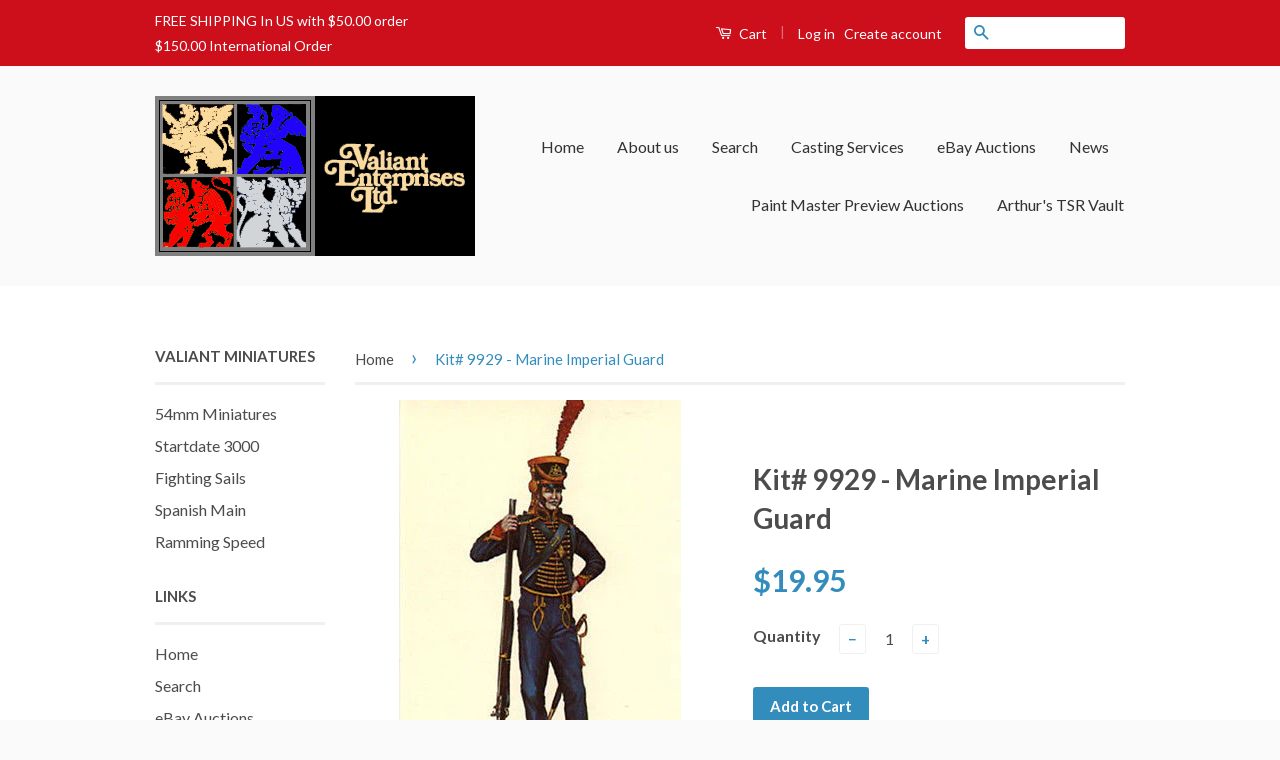

--- FILE ---
content_type: text/html; charset=utf-8
request_url: https://www.veltd.net/products/valiant-miniature-kit-9929-marine-imperial-guard
body_size: 20397
content:
<!doctype html>
<!--[if lt IE 7]><html class="no-js lt-ie9 lt-ie8 lt-ie7" lang="en"> <![endif]-->
<!--[if IE 7]><html class="no-js lt-ie9 lt-ie8" lang="en"> <![endif]-->
<!--[if IE 8]><html class="no-js lt-ie9" lang="en"> <![endif]-->
<!--[if IE 9 ]><html class="ie9 no-js"> <![endif]-->
<!--[if (gt IE 9)|!(IE)]><!--> <html class="no-js"> <!--<![endif]-->
<head>

  <!-- Basic page needs ================================================== -->
  <meta charset="utf-8">
  <meta http-equiv="X-UA-Compatible" content="IE=edge,chrome=1">

  

  <!-- Title and description ================================================== -->
  <title>
  Kit# 9929 - Marine Imperial Guard - This is part of the Valiant Miniatures Hobby Kit Collection, it is a 54mm Unpainted and Unassembled metal Hobby kit Manufactured in the USA by Valiant Enterprises since 1968 &ndash; Valiant Enterprises Ltd
  </title>

  
  <meta name="description" content="Kit# 9929 - Marine Imperial Guard - This is part of the Valiant Miniatures Hobby Kit Collection, it is a 54mm Unpainted and Unassembled metal Hobby kit Manufactured in the USA by Valiant Enterprises since 1968">
  

  <!-- Social Meta Tags ================================================== -->
  

  <meta property="og:type" content="product">
  <meta property="og:title" content="Kit# 9929 - Marine Imperial Guard">
  <meta property="og:url" content="https://www.veltd.net/products/valiant-miniature-kit-9929-marine-imperial-guard">
  
  <meta property="og:image" content="http://www.veltd.net/cdn/shop/products/1_ca01c493-e671-4304-9bae-d39a1eb550de_grande.jpg?v=1478891890">
  <meta property="og:image:secure_url" content="https://www.veltd.net/cdn/shop/products/1_ca01c493-e671-4304-9bae-d39a1eb550de_grande.jpg?v=1478891890">
  
  <meta property="og:price:amount" content="19.95">
  <meta property="og:price:currency" content="USD">



  <meta property="og:description" content="Kit# 9929 - Marine Imperial Guard - This is part of the Valiant Miniatures Hobby Kit Collection, it is a 54mm Unpainted and Unassembled metal Hobby kit Manufactured in the USA by Valiant Enterprises since 1968">


<meta property="og:site_name" content="Valiant Enterprises Ltd">




  <meta name="twitter:card" content="summary">



  <meta name="twitter:title" content="Kit# 9929 - Marine Imperial Guard">
  <meta name="twitter:description" content="



Valiant Miniature Kit# 9929 - Marine of the Imperial Guard, 1812. A battalion of Marines de La Garde was formed on September 17th, 1803, by order of the First Council, Napoleon Bonaparte. The unit">
  <meta name="twitter:image" content="https://www.veltd.net/cdn/shop/products/1_ca01c493-e671-4304-9bae-d39a1eb550de_large.jpg?v=1478891890">
  <meta name="twitter:image:width" content="480">
  <meta name="twitter:image:height" content="480">



  <!-- Helpers ================================================== -->
  <link rel="canonical" href="https://www.veltd.net/products/valiant-miniature-kit-9929-marine-imperial-guard">
  <meta name="viewport" content="width=device-width,initial-scale=1">
  <meta name="theme-color" content="#338dbc">

  
  <!-- Ajaxify Cart Plugin ================================================== -->
  <link href="//www.veltd.net/cdn/shop/t/2/assets/ajaxify.scss.css?v=77820539487846778471472583059" rel="stylesheet" type="text/css" media="all" />
  

  <!-- CSS ================================================== -->
  <link href="//www.veltd.net/cdn/shop/t/2/assets/timber.scss.css?v=177317308968219636361717617493" rel="stylesheet" type="text/css" media="all" />
  <link href="//www.veltd.net/cdn/shop/t/2/assets/theme.scss.css?v=33183670780853224871717617493" rel="stylesheet" type="text/css" media="all" />

  
  
  
  <link href="//fonts.googleapis.com/css?family=Lato:400,700" rel="stylesheet" type="text/css" media="all" />


  



  <!-- Header hook for plugins ================================================== -->
  <script>window.performance && window.performance.mark && window.performance.mark('shopify.content_for_header.start');</script><meta name="google-site-verification" content="gyo19Qb51kEuJDX-m94POi-xUlXKJeOO6M9_LKbL2fw">
<meta id="shopify-digital-wallet" name="shopify-digital-wallet" content="/14635012/digital_wallets/dialog">
<meta name="shopify-checkout-api-token" content="bc1918ac506b75e12da68d04b6a3bede">
<meta id="in-context-paypal-metadata" data-shop-id="14635012" data-venmo-supported="false" data-environment="production" data-locale="en_US" data-paypal-v4="true" data-currency="USD">
<link rel="alternate" type="application/json+oembed" href="https://www.veltd.net/products/valiant-miniature-kit-9929-marine-imperial-guard.oembed">
<script async="async" src="/checkouts/internal/preloads.js?locale=en-US"></script>
<link rel="preconnect" href="https://shop.app" crossorigin="anonymous">
<script async="async" src="https://shop.app/checkouts/internal/preloads.js?locale=en-US&shop_id=14635012" crossorigin="anonymous"></script>
<script id="apple-pay-shop-capabilities" type="application/json">{"shopId":14635012,"countryCode":"US","currencyCode":"USD","merchantCapabilities":["supports3DS"],"merchantId":"gid:\/\/shopify\/Shop\/14635012","merchantName":"Valiant Enterprises Ltd","requiredBillingContactFields":["postalAddress","email"],"requiredShippingContactFields":["postalAddress","email"],"shippingType":"shipping","supportedNetworks":["visa","masterCard","amex","discover","elo","jcb"],"total":{"type":"pending","label":"Valiant Enterprises Ltd","amount":"1.00"},"shopifyPaymentsEnabled":true,"supportsSubscriptions":true}</script>
<script id="shopify-features" type="application/json">{"accessToken":"bc1918ac506b75e12da68d04b6a3bede","betas":["rich-media-storefront-analytics"],"domain":"www.veltd.net","predictiveSearch":true,"shopId":14635012,"locale":"en"}</script>
<script>var Shopify = Shopify || {};
Shopify.shop = "valiant-enterprises-ltd.myshopify.com";
Shopify.locale = "en";
Shopify.currency = {"active":"USD","rate":"1.0"};
Shopify.country = "US";
Shopify.theme = {"name":"Classic","id":123407297,"schema_name":null,"schema_version":null,"theme_store_id":721,"role":"main"};
Shopify.theme.handle = "null";
Shopify.theme.style = {"id":null,"handle":null};
Shopify.cdnHost = "www.veltd.net/cdn";
Shopify.routes = Shopify.routes || {};
Shopify.routes.root = "/";</script>
<script type="module">!function(o){(o.Shopify=o.Shopify||{}).modules=!0}(window);</script>
<script>!function(o){function n(){var o=[];function n(){o.push(Array.prototype.slice.apply(arguments))}return n.q=o,n}var t=o.Shopify=o.Shopify||{};t.loadFeatures=n(),t.autoloadFeatures=n()}(window);</script>
<script>
  window.ShopifyPay = window.ShopifyPay || {};
  window.ShopifyPay.apiHost = "shop.app\/pay";
  window.ShopifyPay.redirectState = null;
</script>
<script id="shop-js-analytics" type="application/json">{"pageType":"product"}</script>
<script defer="defer" async type="module" src="//www.veltd.net/cdn/shopifycloud/shop-js/modules/v2/client.init-shop-cart-sync_WVOgQShq.en.esm.js"></script>
<script defer="defer" async type="module" src="//www.veltd.net/cdn/shopifycloud/shop-js/modules/v2/chunk.common_C_13GLB1.esm.js"></script>
<script defer="defer" async type="module" src="//www.veltd.net/cdn/shopifycloud/shop-js/modules/v2/chunk.modal_CLfMGd0m.esm.js"></script>
<script type="module">
  await import("//www.veltd.net/cdn/shopifycloud/shop-js/modules/v2/client.init-shop-cart-sync_WVOgQShq.en.esm.js");
await import("//www.veltd.net/cdn/shopifycloud/shop-js/modules/v2/chunk.common_C_13GLB1.esm.js");
await import("//www.veltd.net/cdn/shopifycloud/shop-js/modules/v2/chunk.modal_CLfMGd0m.esm.js");

  window.Shopify.SignInWithShop?.initShopCartSync?.({"fedCMEnabled":true,"windoidEnabled":true});

</script>
<script>
  window.Shopify = window.Shopify || {};
  if (!window.Shopify.featureAssets) window.Shopify.featureAssets = {};
  window.Shopify.featureAssets['shop-js'] = {"shop-cart-sync":["modules/v2/client.shop-cart-sync_DuR37GeY.en.esm.js","modules/v2/chunk.common_C_13GLB1.esm.js","modules/v2/chunk.modal_CLfMGd0m.esm.js"],"init-fed-cm":["modules/v2/client.init-fed-cm_BucUoe6W.en.esm.js","modules/v2/chunk.common_C_13GLB1.esm.js","modules/v2/chunk.modal_CLfMGd0m.esm.js"],"shop-toast-manager":["modules/v2/client.shop-toast-manager_B0JfrpKj.en.esm.js","modules/v2/chunk.common_C_13GLB1.esm.js","modules/v2/chunk.modal_CLfMGd0m.esm.js"],"init-shop-cart-sync":["modules/v2/client.init-shop-cart-sync_WVOgQShq.en.esm.js","modules/v2/chunk.common_C_13GLB1.esm.js","modules/v2/chunk.modal_CLfMGd0m.esm.js"],"shop-button":["modules/v2/client.shop-button_B_U3bv27.en.esm.js","modules/v2/chunk.common_C_13GLB1.esm.js","modules/v2/chunk.modal_CLfMGd0m.esm.js"],"init-windoid":["modules/v2/client.init-windoid_DuP9q_di.en.esm.js","modules/v2/chunk.common_C_13GLB1.esm.js","modules/v2/chunk.modal_CLfMGd0m.esm.js"],"shop-cash-offers":["modules/v2/client.shop-cash-offers_BmULhtno.en.esm.js","modules/v2/chunk.common_C_13GLB1.esm.js","modules/v2/chunk.modal_CLfMGd0m.esm.js"],"pay-button":["modules/v2/client.pay-button_CrPSEbOK.en.esm.js","modules/v2/chunk.common_C_13GLB1.esm.js","modules/v2/chunk.modal_CLfMGd0m.esm.js"],"init-customer-accounts":["modules/v2/client.init-customer-accounts_jNk9cPYQ.en.esm.js","modules/v2/client.shop-login-button_DJ5ldayH.en.esm.js","modules/v2/chunk.common_C_13GLB1.esm.js","modules/v2/chunk.modal_CLfMGd0m.esm.js"],"avatar":["modules/v2/client.avatar_BTnouDA3.en.esm.js"],"checkout-modal":["modules/v2/client.checkout-modal_pBPyh9w8.en.esm.js","modules/v2/chunk.common_C_13GLB1.esm.js","modules/v2/chunk.modal_CLfMGd0m.esm.js"],"init-shop-for-new-customer-accounts":["modules/v2/client.init-shop-for-new-customer-accounts_BUoCy7a5.en.esm.js","modules/v2/client.shop-login-button_DJ5ldayH.en.esm.js","modules/v2/chunk.common_C_13GLB1.esm.js","modules/v2/chunk.modal_CLfMGd0m.esm.js"],"init-customer-accounts-sign-up":["modules/v2/client.init-customer-accounts-sign-up_CnczCz9H.en.esm.js","modules/v2/client.shop-login-button_DJ5ldayH.en.esm.js","modules/v2/chunk.common_C_13GLB1.esm.js","modules/v2/chunk.modal_CLfMGd0m.esm.js"],"init-shop-email-lookup-coordinator":["modules/v2/client.init-shop-email-lookup-coordinator_CzjY5t9o.en.esm.js","modules/v2/chunk.common_C_13GLB1.esm.js","modules/v2/chunk.modal_CLfMGd0m.esm.js"],"shop-follow-button":["modules/v2/client.shop-follow-button_CsYC63q7.en.esm.js","modules/v2/chunk.common_C_13GLB1.esm.js","modules/v2/chunk.modal_CLfMGd0m.esm.js"],"shop-login-button":["modules/v2/client.shop-login-button_DJ5ldayH.en.esm.js","modules/v2/chunk.common_C_13GLB1.esm.js","modules/v2/chunk.modal_CLfMGd0m.esm.js"],"shop-login":["modules/v2/client.shop-login_B9ccPdmx.en.esm.js","modules/v2/chunk.common_C_13GLB1.esm.js","modules/v2/chunk.modal_CLfMGd0m.esm.js"],"lead-capture":["modules/v2/client.lead-capture_D0K_KgYb.en.esm.js","modules/v2/chunk.common_C_13GLB1.esm.js","modules/v2/chunk.modal_CLfMGd0m.esm.js"],"payment-terms":["modules/v2/client.payment-terms_BWmiNN46.en.esm.js","modules/v2/chunk.common_C_13GLB1.esm.js","modules/v2/chunk.modal_CLfMGd0m.esm.js"]};
</script>
<script id="__st">var __st={"a":14635012,"offset":-21600,"reqid":"c8d902ae-7cac-4052-8d60-64f3d5e6bc27-1769697178","pageurl":"www.veltd.net\/products\/valiant-miniature-kit-9929-marine-imperial-guard","u":"1a1504ebeb35","p":"product","rtyp":"product","rid":7679157441};</script>
<script>window.ShopifyPaypalV4VisibilityTracking = true;</script>
<script id="captcha-bootstrap">!function(){'use strict';const t='contact',e='account',n='new_comment',o=[[t,t],['blogs',n],['comments',n],[t,'customer']],c=[[e,'customer_login'],[e,'guest_login'],[e,'recover_customer_password'],[e,'create_customer']],r=t=>t.map((([t,e])=>`form[action*='/${t}']:not([data-nocaptcha='true']) input[name='form_type'][value='${e}']`)).join(','),a=t=>()=>t?[...document.querySelectorAll(t)].map((t=>t.form)):[];function s(){const t=[...o],e=r(t);return a(e)}const i='password',u='form_key',d=['recaptcha-v3-token','g-recaptcha-response','h-captcha-response',i],f=()=>{try{return window.sessionStorage}catch{return}},m='__shopify_v',_=t=>t.elements[u];function p(t,e,n=!1){try{const o=window.sessionStorage,c=JSON.parse(o.getItem(e)),{data:r}=function(t){const{data:e,action:n}=t;return t[m]||n?{data:e,action:n}:{data:t,action:n}}(c);for(const[e,n]of Object.entries(r))t.elements[e]&&(t.elements[e].value=n);n&&o.removeItem(e)}catch(o){console.error('form repopulation failed',{error:o})}}const l='form_type',E='cptcha';function T(t){t.dataset[E]=!0}const w=window,h=w.document,L='Shopify',v='ce_forms',y='captcha';let A=!1;((t,e)=>{const n=(g='f06e6c50-85a8-45c8-87d0-21a2b65856fe',I='https://cdn.shopify.com/shopifycloud/storefront-forms-hcaptcha/ce_storefront_forms_captcha_hcaptcha.v1.5.2.iife.js',D={infoText:'Protected by hCaptcha',privacyText:'Privacy',termsText:'Terms'},(t,e,n)=>{const o=w[L][v],c=o.bindForm;if(c)return c(t,g,e,D).then(n);var r;o.q.push([[t,g,e,D],n]),r=I,A||(h.body.append(Object.assign(h.createElement('script'),{id:'captcha-provider',async:!0,src:r})),A=!0)});var g,I,D;w[L]=w[L]||{},w[L][v]=w[L][v]||{},w[L][v].q=[],w[L][y]=w[L][y]||{},w[L][y].protect=function(t,e){n(t,void 0,e),T(t)},Object.freeze(w[L][y]),function(t,e,n,w,h,L){const[v,y,A,g]=function(t,e,n){const i=e?o:[],u=t?c:[],d=[...i,...u],f=r(d),m=r(i),_=r(d.filter((([t,e])=>n.includes(e))));return[a(f),a(m),a(_),s()]}(w,h,L),I=t=>{const e=t.target;return e instanceof HTMLFormElement?e:e&&e.form},D=t=>v().includes(t);t.addEventListener('submit',(t=>{const e=I(t);if(!e)return;const n=D(e)&&!e.dataset.hcaptchaBound&&!e.dataset.recaptchaBound,o=_(e),c=g().includes(e)&&(!o||!o.value);(n||c)&&t.preventDefault(),c&&!n&&(function(t){try{if(!f())return;!function(t){const e=f();if(!e)return;const n=_(t);if(!n)return;const o=n.value;o&&e.removeItem(o)}(t);const e=Array.from(Array(32),(()=>Math.random().toString(36)[2])).join('');!function(t,e){_(t)||t.append(Object.assign(document.createElement('input'),{type:'hidden',name:u})),t.elements[u].value=e}(t,e),function(t,e){const n=f();if(!n)return;const o=[...t.querySelectorAll(`input[type='${i}']`)].map((({name:t})=>t)),c=[...d,...o],r={};for(const[a,s]of new FormData(t).entries())c.includes(a)||(r[a]=s);n.setItem(e,JSON.stringify({[m]:1,action:t.action,data:r}))}(t,e)}catch(e){console.error('failed to persist form',e)}}(e),e.submit())}));const S=(t,e)=>{t&&!t.dataset[E]&&(n(t,e.some((e=>e===t))),T(t))};for(const o of['focusin','change'])t.addEventListener(o,(t=>{const e=I(t);D(e)&&S(e,y())}));const B=e.get('form_key'),M=e.get(l),P=B&&M;t.addEventListener('DOMContentLoaded',(()=>{const t=y();if(P)for(const e of t)e.elements[l].value===M&&p(e,B);[...new Set([...A(),...v().filter((t=>'true'===t.dataset.shopifyCaptcha))])].forEach((e=>S(e,t)))}))}(h,new URLSearchParams(w.location.search),n,t,e,['guest_login'])})(!0,!1)}();</script>
<script integrity="sha256-4kQ18oKyAcykRKYeNunJcIwy7WH5gtpwJnB7kiuLZ1E=" data-source-attribution="shopify.loadfeatures" defer="defer" src="//www.veltd.net/cdn/shopifycloud/storefront/assets/storefront/load_feature-a0a9edcb.js" crossorigin="anonymous"></script>
<script crossorigin="anonymous" defer="defer" src="//www.veltd.net/cdn/shopifycloud/storefront/assets/shopify_pay/storefront-65b4c6d7.js?v=20250812"></script>
<script data-source-attribution="shopify.dynamic_checkout.dynamic.init">var Shopify=Shopify||{};Shopify.PaymentButton=Shopify.PaymentButton||{isStorefrontPortableWallets:!0,init:function(){window.Shopify.PaymentButton.init=function(){};var t=document.createElement("script");t.src="https://www.veltd.net/cdn/shopifycloud/portable-wallets/latest/portable-wallets.en.js",t.type="module",document.head.appendChild(t)}};
</script>
<script data-source-attribution="shopify.dynamic_checkout.buyer_consent">
  function portableWalletsHideBuyerConsent(e){var t=document.getElementById("shopify-buyer-consent"),n=document.getElementById("shopify-subscription-policy-button");t&&n&&(t.classList.add("hidden"),t.setAttribute("aria-hidden","true"),n.removeEventListener("click",e))}function portableWalletsShowBuyerConsent(e){var t=document.getElementById("shopify-buyer-consent"),n=document.getElementById("shopify-subscription-policy-button");t&&n&&(t.classList.remove("hidden"),t.removeAttribute("aria-hidden"),n.addEventListener("click",e))}window.Shopify?.PaymentButton&&(window.Shopify.PaymentButton.hideBuyerConsent=portableWalletsHideBuyerConsent,window.Shopify.PaymentButton.showBuyerConsent=portableWalletsShowBuyerConsent);
</script>
<script data-source-attribution="shopify.dynamic_checkout.cart.bootstrap">document.addEventListener("DOMContentLoaded",(function(){function t(){return document.querySelector("shopify-accelerated-checkout-cart, shopify-accelerated-checkout")}if(t())Shopify.PaymentButton.init();else{new MutationObserver((function(e,n){t()&&(Shopify.PaymentButton.init(),n.disconnect())})).observe(document.body,{childList:!0,subtree:!0})}}));
</script>
<link id="shopify-accelerated-checkout-styles" rel="stylesheet" media="screen" href="https://www.veltd.net/cdn/shopifycloud/portable-wallets/latest/accelerated-checkout-backwards-compat.css" crossorigin="anonymous">
<style id="shopify-accelerated-checkout-cart">
        #shopify-buyer-consent {
  margin-top: 1em;
  display: inline-block;
  width: 100%;
}

#shopify-buyer-consent.hidden {
  display: none;
}

#shopify-subscription-policy-button {
  background: none;
  border: none;
  padding: 0;
  text-decoration: underline;
  font-size: inherit;
  cursor: pointer;
}

#shopify-subscription-policy-button::before {
  box-shadow: none;
}

      </style>

<script>window.performance && window.performance.mark && window.performance.mark('shopify.content_for_header.end');</script>

  

<!--[if lt IE 9]>
<script src="//cdnjs.cloudflare.com/ajax/libs/html5shiv/3.7.2/html5shiv.min.js" type="text/javascript"></script>
<script src="//www.veltd.net/cdn/shop/t/2/assets/respond.min.js?v=52248677837542619231472583057" type="text/javascript"></script>
<link href="//www.veltd.net/cdn/shop/t/2/assets/respond-proxy.html" id="respond-proxy" rel="respond-proxy" />
<link href="//www.veltd.net/search?q=adb237559dd3b426e121714c4062fb7d" id="respond-redirect" rel="respond-redirect" />
<script src="//www.veltd.net/search?q=adb237559dd3b426e121714c4062fb7d" type="text/javascript"></script>
<![endif]-->



  <script src="//ajax.googleapis.com/ajax/libs/jquery/1.11.0/jquery.min.js" type="text/javascript"></script>
  <script src="//www.veltd.net/cdn/shop/t/2/assets/modernizr.min.js?v=26620055551102246001472583056" type="text/javascript"></script>

  
  

  
<!-- BEGIN app block: shopify://apps/buddha-mega-menu-navigation/blocks/megamenu/dbb4ce56-bf86-4830-9b3d-16efbef51c6f -->
<script>
        var productImageAndPrice = [],
            collectionImages = [],
            articleImages = [],
            mmLivIcons = false,
            mmFlipClock = false,
            mmFixesUseJquery = false,
            mmNumMMI = 9,
            mmSchemaTranslation = {},
            mmMenuStrings =  {"menuStrings":{"default":{"All Products":"All Products","Paint Master Auctions":"Paint Master Auctions","Arthur's TSR Vault":"Arthur's TSR Vault","Fighting Sails":"Fighting Sails","Ramming Speed":"Ramming Speed","Plastic Bases":"Plastic Bases","Spanish Main":"Spanish Main","StarDate 3000":"StarDate 3000","54mm Valiant":"54mm Valiant"}},"additional":{"default":{}}} ,
            mmShopLocale = "en",
            mmShopLocaleCollectionsRoute = "/collections",
            mmSchemaDesignJSON = [{"action":"menu-select","value":"main-menu"},{"action":"design","setting":"vertical_text_color","value":"#ffffff"},{"action":"design","setting":"vertical_link_hover_color","value":"#0518cd"},{"action":"design","setting":"link_hover_color","value":"#fa3e02"},{"action":"design","setting":"background_hover_color","value":"#49fa08"},{"action":"design","setting":"link_color","value":"#0d53fc"},{"action":"design","setting":"background_color","value":"#f5e1e1"},{"action":"design","setting":"button_background_hover_color","value":"#0d8781"},{"action":"design","setting":"button_background_color","value":"#0da19a"},{"action":"design","setting":"button_text_hover_color","value":"#ffffff"},{"action":"design","setting":"button_text_color","value":"#ffffff"},{"action":"design","setting":"text_color","value":"#222222"},{"action":"design","setting":"vertical_link_color","value":"#ffffff"},{"action":"design","setting":"font_size","value":"NaNpx"},{"action":"design","setting":"vertical_font_size","value":"NaNpx"}],
            mmDomChangeSkipUl = "",
            buddhaMegaMenuShop = "valiant-enterprises-ltd.myshopify.com",
            mmWireframeCompression = "0",
            mmExtensionAssetUrl = "https://cdn.shopify.com/extensions/019abe06-4a3f-7763-88da-170e1b54169b/mega-menu-151/assets/";var bestSellersHTML = '';var newestProductsHTML = '';/* get link lists api */
        var linkLists={"main-menu" : {"title":"New Side Menu ", "items":["/","/pages/about-us","/search","/pages/casting-services","http://rover.ebay.com/rover/1/711-53200-19255-0/1?icep_id=114&amp;ipn=icep&amp;toolid=20004&amp;campid=5337980504&amp;mpre=http%3A%2F%2Fstores.ebay.com%2FValiant-Enterprises-Ltd","/blogs/news","/pages/valiant-miniatures-paint-masters-auction-preview-page","/pages/arthurs-tsr-vault-preview-page",]},"footer" : {"title":"Footer menu", "items":["/search","/pages/about-us","http://rover.ebay.com/rover/1/711-53200-19255-0/1?icep_id=114&amp;ipn=icep&amp;toolid=20004&amp;campid=5337980504&amp;mpre=http%3A%2F%2Fstores.ebay.com%2FValiant-Enterprises-Ltd","/pages/casting-services",]},"links" : {"title":"Links", "items":["/","/search","http://rover.ebay.com/rover/1/711-53200-19255-0/1?icep_id=114&amp;ipn=icep&amp;toolid=20004&amp;campid=5337980504&amp;mpre=http%3A%2F%2Fstores.ebay.com%2FValiant-Enterprises-Ltd","/pages/casting-services","https://www.facebook.com/Valiant-Enterprises-Ltd-543567699108122/","/blogs/news","/blogs/valiant-miniatures",]},"sidebar-menu" : {"title":"Sidebar Menu", "items":["/collections/valiant-54mm-minitures",]},"new-side-menu" : {"title":"Valiant Miniatures", "items":["/collections/valiant-54mm-minitures","/collections/stardate-3000-space-ships","/collections/fighting-sales-1-2000-scale-ships","/collections/spanish-main-1-1200th-scale-ships","/collections/ramming-speed-1-900th-scale-ships",]},"customer-account-main-menu" : {"title":"Customer account main menu", "items":["/","https://shopify.com/14635012/account/orders?locale=en&amp;region_country=US",]},};/*ENDPARSE*/

        

        /* set product prices *//* get the collection images *//* get the article images *//* customer fixes */
        
        

        var mmWireframe = {"html" : "<li class=\"buddha-menu-item\" itemId=\"O3DWU\"  ><a data-href=\"/collections\" href=\"/collections\" aria-label=\"All Products\" data-no-instant=\"\" onclick=\"mmGoToPage(this, event); return false;\"  ><span class=\"mm-title\">All Products</span></a></li><li class=\"buddha-menu-item\" itemId=\"zItKf\"  ><a data-href=\"/pages/valiant-miniatures-paint-masters-auction-preview-page\" href=\"/pages/valiant-miniatures-paint-masters-auction-preview-page\" aria-label=\"Paint Master Auctions\" data-no-instant=\"\" onclick=\"mmGoToPage(this, event); return false;\"  ><span class=\"mm-title\">Paint Master Auctions</span></a></li><li class=\"buddha-menu-item\" itemId=\"IgM3M\"  ><a data-href=\"/pages/arthurs-tsr-vault-preview-page\" href=\"/pages/arthurs-tsr-vault-preview-page\" aria-label=\"Arthur's TSR Vault\" data-no-instant=\"\" onclick=\"mmGoToPage(this, event); return false;\"  ><span class=\"mm-title\">Arthur's TSR Vault</span></a></li><li class=\"buddha-menu-item\" itemId=\"KQ97l\"  ><a data-href=\"/collections/fighting-sales-1-2000-scale-ships\" href=\"/collections/fighting-sales-1-2000-scale-ships\" aria-label=\"Fighting Sails\" data-no-instant=\"\" onclick=\"mmGoToPage(this, event); return false;\"  ><span class=\"mm-title\">Fighting Sails</span></a></li><li class=\"buddha-menu-item\" itemId=\"RxqM2\"  ><a data-href=\"/collections/ramming-speed-1-900th-scale-ships\" href=\"/collections/ramming-speed-1-900th-scale-ships\" aria-label=\"Ramming Speed\" data-no-instant=\"\" onclick=\"mmGoToPage(this, event); return false;\"  ><span class=\"mm-title\">Ramming Speed</span></a></li><li class=\"buddha-menu-item\" itemId=\"zAjIQ\"  ><a data-href=\"/collections/plastic-bases\" href=\"/collections/plastic-bases\" aria-label=\"Plastic Bases\" data-no-instant=\"\" onclick=\"mmGoToPage(this, event); return false;\"  ><span class=\"mm-title\">Plastic Bases</span></a></li><li class=\"buddha-menu-item\" itemId=\"kqElG\"  ><a data-href=\"/collections/spanish-main-1-1200th-scale-ships\" href=\"/collections/spanish-main-1-1200th-scale-ships\" aria-label=\"Spanish Main\" data-no-instant=\"\" onclick=\"mmGoToPage(this, event); return false;\"  ><span class=\"mm-title\">Spanish Main</span></a></li><li class=\"buddha-menu-item\" itemId=\"q8EEx\"  ><a data-href=\"/collections/stardate-3000-support-ships-1\" href=\"/collections/stardate-3000-support-ships-1\" aria-label=\"StarDate 3000\" data-no-instant=\"\" onclick=\"mmGoToPage(this, event); return false;\"  ><span class=\"mm-title\">StarDate 3000</span></a></li><li class=\"buddha-menu-item\" itemId=\"FZIRz\"  ><a data-href=\"/collections/valiant-54mm-minitures\" href=\"/collections/valiant-54mm-minitures\" aria-label=\"54mm Valiant\" data-no-instant=\"\" onclick=\"mmGoToPage(this, event); return false;\"  ><span class=\"mm-title\">54mm Valiant</span></a></li>" };

        function mmLoadJS(file, async = true) {
            let script = document.createElement("script");
            script.setAttribute("src", file);
            script.setAttribute("data-no-instant", "");
            script.setAttribute("type", "text/javascript");
            script.setAttribute("async", async);
            document.head.appendChild(script);
        }
        function mmLoadCSS(file) {  
            var style = document.createElement('link');
            style.href = file;
            style.type = 'text/css';
            style.rel = 'stylesheet';
            document.head.append(style); 
        }
              
        var mmDisableWhenResIsLowerThan = '';
        var mmLoadResources = (mmDisableWhenResIsLowerThan == '' || mmDisableWhenResIsLowerThan == 0 || (mmDisableWhenResIsLowerThan > 0 && window.innerWidth>=mmDisableWhenResIsLowerThan));
        if (mmLoadResources) {
            /* load resources via js injection */
            mmLoadJS("https://cdn.shopify.com/extensions/019abe06-4a3f-7763-88da-170e1b54169b/mega-menu-151/assets/buddha-megamenu.js");
            
            mmLoadCSS("https://cdn.shopify.com/extensions/019abe06-4a3f-7763-88da-170e1b54169b/mega-menu-151/assets/buddha-megamenu2.css");}
    </script><!-- HIDE ORIGINAL MENU --><!-- use menu search algorithm to hide original menu -->
        <style> .buddha-disabled-menu { visibility: hidden !important; } </style>
        <script>
            function mmHideOriginalMenu() {
                var menu = "main-menu";
                var links = [];
                if (typeof linkLists[menu] !== "undefined")
                    links = linkLists[menu].items;
                
                if (menu!="none" && links.length>0) {
                    var elements = document.querySelectorAll("ul,nav");
                    for (var el=0; el<elements.length; el++) {
                        var elementFits = 0;
                        var children = elements[el].children;
                        for (var i=0; i<children.length; i++) {
                            if (children[i].nodeName == "LI") {
                                var li = children[i], href = null;
                                var a = li.querySelector("a");
                                if (a) href = a.getAttribute("href");
                                if (href == null || (href != null && (href.substr(0,1) == "#" || href==""))){
                                    var a2 = li.querySelector((!!document.documentMode) ? "* + a" : "a:nth-child(2)");
                                    if (a2) {
                                        href = a2.getAttribute("href");
                                        a = a2;
                                    }
                                }
                                if (href == null || (href != null && (href.substr(0,1) == "#" || href==""))) {
                                    var a2 = li.querySelector("a>a");
                                    if (a2) {
                                        href = a2.getAttribute("href");
                                        a = a2;
                                    }
                                }
                            
                                if (links[elementFits]!=undefined && href==links[elementFits]) {
                                    elementFits++;
                                } else if (elementFits>0 && elementFits!=links.length) {
                                    elementFits = 0;
                                    if (href==links[0]) {
                                    elementFits = 1;
                                    }
                                }
                            }
                        }
                        if (elementFits>0 && elementFits==links.length) {
                            elements[el].classList.add("buddha-disabled-menu");
                        }
                    }
                }
            }

            mmHideOriginalMenu();
            var hideOriginalMenuInterval = setInterval(mmHideOriginalMenu, 100);
            
            setTimeout(function(){
                var elements  = document.querySelectorAll(".buddha-disabled-menu");
                for (var i=0; i<elements.length; i++) {
                    elements[i].classList.remove("buddha-disabled-menu");
                }
                clearInterval(hideOriginalMenuInterval);
            },10000);
        </script>
<!-- END app block --><link href="https://monorail-edge.shopifysvc.com" rel="dns-prefetch">
<script>(function(){if ("sendBeacon" in navigator && "performance" in window) {try {var session_token_from_headers = performance.getEntriesByType('navigation')[0].serverTiming.find(x => x.name == '_s').description;} catch {var session_token_from_headers = undefined;}var session_cookie_matches = document.cookie.match(/_shopify_s=([^;]*)/);var session_token_from_cookie = session_cookie_matches && session_cookie_matches.length === 2 ? session_cookie_matches[1] : "";var session_token = session_token_from_headers || session_token_from_cookie || "";function handle_abandonment_event(e) {var entries = performance.getEntries().filter(function(entry) {return /monorail-edge.shopifysvc.com/.test(entry.name);});if (!window.abandonment_tracked && entries.length === 0) {window.abandonment_tracked = true;var currentMs = Date.now();var navigation_start = performance.timing.navigationStart;var payload = {shop_id: 14635012,url: window.location.href,navigation_start,duration: currentMs - navigation_start,session_token,page_type: "product"};window.navigator.sendBeacon("https://monorail-edge.shopifysvc.com/v1/produce", JSON.stringify({schema_id: "online_store_buyer_site_abandonment/1.1",payload: payload,metadata: {event_created_at_ms: currentMs,event_sent_at_ms: currentMs}}));}}window.addEventListener('pagehide', handle_abandonment_event);}}());</script>
<script id="web-pixels-manager-setup">(function e(e,d,r,n,o){if(void 0===o&&(o={}),!Boolean(null===(a=null===(i=window.Shopify)||void 0===i?void 0:i.analytics)||void 0===a?void 0:a.replayQueue)){var i,a;window.Shopify=window.Shopify||{};var t=window.Shopify;t.analytics=t.analytics||{};var s=t.analytics;s.replayQueue=[],s.publish=function(e,d,r){return s.replayQueue.push([e,d,r]),!0};try{self.performance.mark("wpm:start")}catch(e){}var l=function(){var e={modern:/Edge?\/(1{2}[4-9]|1[2-9]\d|[2-9]\d{2}|\d{4,})\.\d+(\.\d+|)|Firefox\/(1{2}[4-9]|1[2-9]\d|[2-9]\d{2}|\d{4,})\.\d+(\.\d+|)|Chrom(ium|e)\/(9{2}|\d{3,})\.\d+(\.\d+|)|(Maci|X1{2}).+ Version\/(15\.\d+|(1[6-9]|[2-9]\d|\d{3,})\.\d+)([,.]\d+|)( \(\w+\)|)( Mobile\/\w+|) Safari\/|Chrome.+OPR\/(9{2}|\d{3,})\.\d+\.\d+|(CPU[ +]OS|iPhone[ +]OS|CPU[ +]iPhone|CPU IPhone OS|CPU iPad OS)[ +]+(15[._]\d+|(1[6-9]|[2-9]\d|\d{3,})[._]\d+)([._]\d+|)|Android:?[ /-](13[3-9]|1[4-9]\d|[2-9]\d{2}|\d{4,})(\.\d+|)(\.\d+|)|Android.+Firefox\/(13[5-9]|1[4-9]\d|[2-9]\d{2}|\d{4,})\.\d+(\.\d+|)|Android.+Chrom(ium|e)\/(13[3-9]|1[4-9]\d|[2-9]\d{2}|\d{4,})\.\d+(\.\d+|)|SamsungBrowser\/([2-9]\d|\d{3,})\.\d+/,legacy:/Edge?\/(1[6-9]|[2-9]\d|\d{3,})\.\d+(\.\d+|)|Firefox\/(5[4-9]|[6-9]\d|\d{3,})\.\d+(\.\d+|)|Chrom(ium|e)\/(5[1-9]|[6-9]\d|\d{3,})\.\d+(\.\d+|)([\d.]+$|.*Safari\/(?![\d.]+ Edge\/[\d.]+$))|(Maci|X1{2}).+ Version\/(10\.\d+|(1[1-9]|[2-9]\d|\d{3,})\.\d+)([,.]\d+|)( \(\w+\)|)( Mobile\/\w+|) Safari\/|Chrome.+OPR\/(3[89]|[4-9]\d|\d{3,})\.\d+\.\d+|(CPU[ +]OS|iPhone[ +]OS|CPU[ +]iPhone|CPU IPhone OS|CPU iPad OS)[ +]+(10[._]\d+|(1[1-9]|[2-9]\d|\d{3,})[._]\d+)([._]\d+|)|Android:?[ /-](13[3-9]|1[4-9]\d|[2-9]\d{2}|\d{4,})(\.\d+|)(\.\d+|)|Mobile Safari.+OPR\/([89]\d|\d{3,})\.\d+\.\d+|Android.+Firefox\/(13[5-9]|1[4-9]\d|[2-9]\d{2}|\d{4,})\.\d+(\.\d+|)|Android.+Chrom(ium|e)\/(13[3-9]|1[4-9]\d|[2-9]\d{2}|\d{4,})\.\d+(\.\d+|)|Android.+(UC? ?Browser|UCWEB|U3)[ /]?(15\.([5-9]|\d{2,})|(1[6-9]|[2-9]\d|\d{3,})\.\d+)\.\d+|SamsungBrowser\/(5\.\d+|([6-9]|\d{2,})\.\d+)|Android.+MQ{2}Browser\/(14(\.(9|\d{2,})|)|(1[5-9]|[2-9]\d|\d{3,})(\.\d+|))(\.\d+|)|K[Aa][Ii]OS\/(3\.\d+|([4-9]|\d{2,})\.\d+)(\.\d+|)/},d=e.modern,r=e.legacy,n=navigator.userAgent;return n.match(d)?"modern":n.match(r)?"legacy":"unknown"}(),u="modern"===l?"modern":"legacy",c=(null!=n?n:{modern:"",legacy:""})[u],f=function(e){return[e.baseUrl,"/wpm","/b",e.hashVersion,"modern"===e.buildTarget?"m":"l",".js"].join("")}({baseUrl:d,hashVersion:r,buildTarget:u}),m=function(e){var d=e.version,r=e.bundleTarget,n=e.surface,o=e.pageUrl,i=e.monorailEndpoint;return{emit:function(e){var a=e.status,t=e.errorMsg,s=(new Date).getTime(),l=JSON.stringify({metadata:{event_sent_at_ms:s},events:[{schema_id:"web_pixels_manager_load/3.1",payload:{version:d,bundle_target:r,page_url:o,status:a,surface:n,error_msg:t},metadata:{event_created_at_ms:s}}]});if(!i)return console&&console.warn&&console.warn("[Web Pixels Manager] No Monorail endpoint provided, skipping logging."),!1;try{return self.navigator.sendBeacon.bind(self.navigator)(i,l)}catch(e){}var u=new XMLHttpRequest;try{return u.open("POST",i,!0),u.setRequestHeader("Content-Type","text/plain"),u.send(l),!0}catch(e){return console&&console.warn&&console.warn("[Web Pixels Manager] Got an unhandled error while logging to Monorail."),!1}}}}({version:r,bundleTarget:l,surface:e.surface,pageUrl:self.location.href,monorailEndpoint:e.monorailEndpoint});try{o.browserTarget=l,function(e){var d=e.src,r=e.async,n=void 0===r||r,o=e.onload,i=e.onerror,a=e.sri,t=e.scriptDataAttributes,s=void 0===t?{}:t,l=document.createElement("script"),u=document.querySelector("head"),c=document.querySelector("body");if(l.async=n,l.src=d,a&&(l.integrity=a,l.crossOrigin="anonymous"),s)for(var f in s)if(Object.prototype.hasOwnProperty.call(s,f))try{l.dataset[f]=s[f]}catch(e){}if(o&&l.addEventListener("load",o),i&&l.addEventListener("error",i),u)u.appendChild(l);else{if(!c)throw new Error("Did not find a head or body element to append the script");c.appendChild(l)}}({src:f,async:!0,onload:function(){if(!function(){var e,d;return Boolean(null===(d=null===(e=window.Shopify)||void 0===e?void 0:e.analytics)||void 0===d?void 0:d.initialized)}()){var d=window.webPixelsManager.init(e)||void 0;if(d){var r=window.Shopify.analytics;r.replayQueue.forEach((function(e){var r=e[0],n=e[1],o=e[2];d.publishCustomEvent(r,n,o)})),r.replayQueue=[],r.publish=d.publishCustomEvent,r.visitor=d.visitor,r.initialized=!0}}},onerror:function(){return m.emit({status:"failed",errorMsg:"".concat(f," has failed to load")})},sri:function(e){var d=/^sha384-[A-Za-z0-9+/=]+$/;return"string"==typeof e&&d.test(e)}(c)?c:"",scriptDataAttributes:o}),m.emit({status:"loading"})}catch(e){m.emit({status:"failed",errorMsg:(null==e?void 0:e.message)||"Unknown error"})}}})({shopId: 14635012,storefrontBaseUrl: "https://www.veltd.net",extensionsBaseUrl: "https://extensions.shopifycdn.com/cdn/shopifycloud/web-pixels-manager",monorailEndpoint: "https://monorail-edge.shopifysvc.com/unstable/produce_batch",surface: "storefront-renderer",enabledBetaFlags: ["2dca8a86"],webPixelsConfigList: [{"id":"889323813","configuration":"{\"config\":\"{\\\"pixel_id\\\":\\\"GT-KFL2RXV\\\",\\\"target_country\\\":\\\"US\\\",\\\"gtag_events\\\":[{\\\"type\\\":\\\"purchase\\\",\\\"action_label\\\":\\\"MC-PW8M76N4KW\\\"},{\\\"type\\\":\\\"page_view\\\",\\\"action_label\\\":\\\"MC-PW8M76N4KW\\\"},{\\\"type\\\":\\\"view_item\\\",\\\"action_label\\\":\\\"MC-PW8M76N4KW\\\"}],\\\"enable_monitoring_mode\\\":false}\"}","eventPayloadVersion":"v1","runtimeContext":"OPEN","scriptVersion":"b2a88bafab3e21179ed38636efcd8a93","type":"APP","apiClientId":1780363,"privacyPurposes":[],"dataSharingAdjustments":{"protectedCustomerApprovalScopes":["read_customer_address","read_customer_email","read_customer_name","read_customer_personal_data","read_customer_phone"]}},{"id":"136741157","eventPayloadVersion":"v1","runtimeContext":"LAX","scriptVersion":"1","type":"CUSTOM","privacyPurposes":["MARKETING"],"name":"Meta pixel (migrated)"},{"id":"144408869","eventPayloadVersion":"v1","runtimeContext":"LAX","scriptVersion":"1","type":"CUSTOM","privacyPurposes":["ANALYTICS"],"name":"Google Analytics tag (migrated)"},{"id":"shopify-app-pixel","configuration":"{}","eventPayloadVersion":"v1","runtimeContext":"STRICT","scriptVersion":"0450","apiClientId":"shopify-pixel","type":"APP","privacyPurposes":["ANALYTICS","MARKETING"]},{"id":"shopify-custom-pixel","eventPayloadVersion":"v1","runtimeContext":"LAX","scriptVersion":"0450","apiClientId":"shopify-pixel","type":"CUSTOM","privacyPurposes":["ANALYTICS","MARKETING"]}],isMerchantRequest: false,initData: {"shop":{"name":"Valiant Enterprises Ltd","paymentSettings":{"currencyCode":"USD"},"myshopifyDomain":"valiant-enterprises-ltd.myshopify.com","countryCode":"US","storefrontUrl":"https:\/\/www.veltd.net"},"customer":null,"cart":null,"checkout":null,"productVariants":[{"price":{"amount":19.95,"currencyCode":"USD"},"product":{"title":"Kit# 9929 - Marine Imperial Guard","vendor":"Valiant Miniatures","id":"7679157441","untranslatedTitle":"Kit# 9929 - Marine Imperial Guard","url":"\/products\/valiant-miniature-kit-9929-marine-imperial-guard","type":"54mm Hobby Kit"},"id":"24670915201","image":{"src":"\/\/www.veltd.net\/cdn\/shop\/products\/1_ca01c493-e671-4304-9bae-d39a1eb550de.jpg?v=1478891890"},"sku":"9929","title":"Default Title","untranslatedTitle":"Default Title"}],"purchasingCompany":null},},"https://www.veltd.net/cdn","1d2a099fw23dfb22ep557258f5m7a2edbae",{"modern":"","legacy":""},{"shopId":"14635012","storefrontBaseUrl":"https:\/\/www.veltd.net","extensionBaseUrl":"https:\/\/extensions.shopifycdn.com\/cdn\/shopifycloud\/web-pixels-manager","surface":"storefront-renderer","enabledBetaFlags":"[\"2dca8a86\"]","isMerchantRequest":"false","hashVersion":"1d2a099fw23dfb22ep557258f5m7a2edbae","publish":"custom","events":"[[\"page_viewed\",{}],[\"product_viewed\",{\"productVariant\":{\"price\":{\"amount\":19.95,\"currencyCode\":\"USD\"},\"product\":{\"title\":\"Kit# 9929 - Marine Imperial Guard\",\"vendor\":\"Valiant Miniatures\",\"id\":\"7679157441\",\"untranslatedTitle\":\"Kit# 9929 - Marine Imperial Guard\",\"url\":\"\/products\/valiant-miniature-kit-9929-marine-imperial-guard\",\"type\":\"54mm Hobby Kit\"},\"id\":\"24670915201\",\"image\":{\"src\":\"\/\/www.veltd.net\/cdn\/shop\/products\/1_ca01c493-e671-4304-9bae-d39a1eb550de.jpg?v=1478891890\"},\"sku\":\"9929\",\"title\":\"Default Title\",\"untranslatedTitle\":\"Default Title\"}}]]"});</script><script>
  window.ShopifyAnalytics = window.ShopifyAnalytics || {};
  window.ShopifyAnalytics.meta = window.ShopifyAnalytics.meta || {};
  window.ShopifyAnalytics.meta.currency = 'USD';
  var meta = {"product":{"id":7679157441,"gid":"gid:\/\/shopify\/Product\/7679157441","vendor":"Valiant Miniatures","type":"54mm Hobby Kit","handle":"valiant-miniature-kit-9929-marine-imperial-guard","variants":[{"id":24670915201,"price":1995,"name":"Kit# 9929 - Marine Imperial Guard","public_title":null,"sku":"9929"}],"remote":false},"page":{"pageType":"product","resourceType":"product","resourceId":7679157441,"requestId":"c8d902ae-7cac-4052-8d60-64f3d5e6bc27-1769697178"}};
  for (var attr in meta) {
    window.ShopifyAnalytics.meta[attr] = meta[attr];
  }
</script>
<script class="analytics">
  (function () {
    var customDocumentWrite = function(content) {
      var jquery = null;

      if (window.jQuery) {
        jquery = window.jQuery;
      } else if (window.Checkout && window.Checkout.$) {
        jquery = window.Checkout.$;
      }

      if (jquery) {
        jquery('body').append(content);
      }
    };

    var hasLoggedConversion = function(token) {
      if (token) {
        return document.cookie.indexOf('loggedConversion=' + token) !== -1;
      }
      return false;
    }

    var setCookieIfConversion = function(token) {
      if (token) {
        var twoMonthsFromNow = new Date(Date.now());
        twoMonthsFromNow.setMonth(twoMonthsFromNow.getMonth() + 2);

        document.cookie = 'loggedConversion=' + token + '; expires=' + twoMonthsFromNow;
      }
    }

    var trekkie = window.ShopifyAnalytics.lib = window.trekkie = window.trekkie || [];
    if (trekkie.integrations) {
      return;
    }
    trekkie.methods = [
      'identify',
      'page',
      'ready',
      'track',
      'trackForm',
      'trackLink'
    ];
    trekkie.factory = function(method) {
      return function() {
        var args = Array.prototype.slice.call(arguments);
        args.unshift(method);
        trekkie.push(args);
        return trekkie;
      };
    };
    for (var i = 0; i < trekkie.methods.length; i++) {
      var key = trekkie.methods[i];
      trekkie[key] = trekkie.factory(key);
    }
    trekkie.load = function(config) {
      trekkie.config = config || {};
      trekkie.config.initialDocumentCookie = document.cookie;
      var first = document.getElementsByTagName('script')[0];
      var script = document.createElement('script');
      script.type = 'text/javascript';
      script.onerror = function(e) {
        var scriptFallback = document.createElement('script');
        scriptFallback.type = 'text/javascript';
        scriptFallback.onerror = function(error) {
                var Monorail = {
      produce: function produce(monorailDomain, schemaId, payload) {
        var currentMs = new Date().getTime();
        var event = {
          schema_id: schemaId,
          payload: payload,
          metadata: {
            event_created_at_ms: currentMs,
            event_sent_at_ms: currentMs
          }
        };
        return Monorail.sendRequest("https://" + monorailDomain + "/v1/produce", JSON.stringify(event));
      },
      sendRequest: function sendRequest(endpointUrl, payload) {
        // Try the sendBeacon API
        if (window && window.navigator && typeof window.navigator.sendBeacon === 'function' && typeof window.Blob === 'function' && !Monorail.isIos12()) {
          var blobData = new window.Blob([payload], {
            type: 'text/plain'
          });

          if (window.navigator.sendBeacon(endpointUrl, blobData)) {
            return true;
          } // sendBeacon was not successful

        } // XHR beacon

        var xhr = new XMLHttpRequest();

        try {
          xhr.open('POST', endpointUrl);
          xhr.setRequestHeader('Content-Type', 'text/plain');
          xhr.send(payload);
        } catch (e) {
          console.log(e);
        }

        return false;
      },
      isIos12: function isIos12() {
        return window.navigator.userAgent.lastIndexOf('iPhone; CPU iPhone OS 12_') !== -1 || window.navigator.userAgent.lastIndexOf('iPad; CPU OS 12_') !== -1;
      }
    };
    Monorail.produce('monorail-edge.shopifysvc.com',
      'trekkie_storefront_load_errors/1.1',
      {shop_id: 14635012,
      theme_id: 123407297,
      app_name: "storefront",
      context_url: window.location.href,
      source_url: "//www.veltd.net/cdn/s/trekkie.storefront.a804e9514e4efded663580eddd6991fcc12b5451.min.js"});

        };
        scriptFallback.async = true;
        scriptFallback.src = '//www.veltd.net/cdn/s/trekkie.storefront.a804e9514e4efded663580eddd6991fcc12b5451.min.js';
        first.parentNode.insertBefore(scriptFallback, first);
      };
      script.async = true;
      script.src = '//www.veltd.net/cdn/s/trekkie.storefront.a804e9514e4efded663580eddd6991fcc12b5451.min.js';
      first.parentNode.insertBefore(script, first);
    };
    trekkie.load(
      {"Trekkie":{"appName":"storefront","development":false,"defaultAttributes":{"shopId":14635012,"isMerchantRequest":null,"themeId":123407297,"themeCityHash":"7858340034006264622","contentLanguage":"en","currency":"USD","eventMetadataId":"2e7cd74c-c699-4096-86cd-f49be4487b96"},"isServerSideCookieWritingEnabled":true,"monorailRegion":"shop_domain","enabledBetaFlags":["65f19447","b5387b81"]},"Session Attribution":{},"S2S":{"facebookCapiEnabled":false,"source":"trekkie-storefront-renderer","apiClientId":580111}}
    );

    var loaded = false;
    trekkie.ready(function() {
      if (loaded) return;
      loaded = true;

      window.ShopifyAnalytics.lib = window.trekkie;

      var originalDocumentWrite = document.write;
      document.write = customDocumentWrite;
      try { window.ShopifyAnalytics.merchantGoogleAnalytics.call(this); } catch(error) {};
      document.write = originalDocumentWrite;

      window.ShopifyAnalytics.lib.page(null,{"pageType":"product","resourceType":"product","resourceId":7679157441,"requestId":"c8d902ae-7cac-4052-8d60-64f3d5e6bc27-1769697178","shopifyEmitted":true});

      var match = window.location.pathname.match(/checkouts\/(.+)\/(thank_you|post_purchase)/)
      var token = match? match[1]: undefined;
      if (!hasLoggedConversion(token)) {
        setCookieIfConversion(token);
        window.ShopifyAnalytics.lib.track("Viewed Product",{"currency":"USD","variantId":24670915201,"productId":7679157441,"productGid":"gid:\/\/shopify\/Product\/7679157441","name":"Kit# 9929 - Marine Imperial Guard","price":"19.95","sku":"9929","brand":"Valiant Miniatures","variant":null,"category":"54mm Hobby Kit","nonInteraction":true,"remote":false},undefined,undefined,{"shopifyEmitted":true});
      window.ShopifyAnalytics.lib.track("monorail:\/\/trekkie_storefront_viewed_product\/1.1",{"currency":"USD","variantId":24670915201,"productId":7679157441,"productGid":"gid:\/\/shopify\/Product\/7679157441","name":"Kit# 9929 - Marine Imperial Guard","price":"19.95","sku":"9929","brand":"Valiant Miniatures","variant":null,"category":"54mm Hobby Kit","nonInteraction":true,"remote":false,"referer":"https:\/\/www.veltd.net\/products\/valiant-miniature-kit-9929-marine-imperial-guard"});
      }
    });


        var eventsListenerScript = document.createElement('script');
        eventsListenerScript.async = true;
        eventsListenerScript.src = "//www.veltd.net/cdn/shopifycloud/storefront/assets/shop_events_listener-3da45d37.js";
        document.getElementsByTagName('head')[0].appendChild(eventsListenerScript);

})();</script>
  <script>
  if (!window.ga || (window.ga && typeof window.ga !== 'function')) {
    window.ga = function ga() {
      (window.ga.q = window.ga.q || []).push(arguments);
      if (window.Shopify && window.Shopify.analytics && typeof window.Shopify.analytics.publish === 'function') {
        window.Shopify.analytics.publish("ga_stub_called", {}, {sendTo: "google_osp_migration"});
      }
      console.error("Shopify's Google Analytics stub called with:", Array.from(arguments), "\nSee https://help.shopify.com/manual/promoting-marketing/pixels/pixel-migration#google for more information.");
    };
    if (window.Shopify && window.Shopify.analytics && typeof window.Shopify.analytics.publish === 'function') {
      window.Shopify.analytics.publish("ga_stub_initialized", {}, {sendTo: "google_osp_migration"});
    }
  }
</script>
<script
  defer
  src="https://www.veltd.net/cdn/shopifycloud/perf-kit/shopify-perf-kit-3.1.0.min.js"
  data-application="storefront-renderer"
  data-shop-id="14635012"
  data-render-region="gcp-us-east1"
  data-page-type="product"
  data-theme-instance-id="123407297"
  data-theme-name=""
  data-theme-version=""
  data-monorail-region="shop_domain"
  data-resource-timing-sampling-rate="10"
  data-shs="true"
  data-shs-beacon="true"
  data-shs-export-with-fetch="true"
  data-shs-logs-sample-rate="1"
  data-shs-beacon-endpoint="https://www.veltd.net/api/collect"
></script>
</head>

<body id="[base64]" class="template-product" >
  

  <div class="header-bar">
  <div class="wrapper medium-down--hide">
    <div class="large--display-table">
      <div class="header-bar__left large--display-table-cell">
        
          <div class="header-bar__module header-bar__message">
            FREE SHIPPING In US with $50.00 order<br>$150.00 International Order
          </div>
        
      </div>

      <div class="header-bar__right large--display-table-cell">
        <div class="header-bar__module">
          <a href="/cart" class="cart-toggle">
            <span class="icon icon-cart header-bar__cart-icon" aria-hidden="true"></span>
            Cart
            <span class="cart-count header-bar__cart-count hidden-count">0</span>
          </a>
        </div>

        
          <span class="header-bar__sep" aria-hidden="true">|</span>
          <ul class="header-bar__module header-bar__module--list">
            
              <li>
                <a href="https://www.veltd.net/customer_authentication/redirect?locale=en&amp;region_country=US" id="customer_login_link">Log in</a>
              </li>
              <li>
                <a href="https://shopify.com/14635012/account?locale=en" id="customer_register_link">Create account</a>
              </li>
            
          </ul>
        
        
        
          <div class="header-bar__module header-bar__search">
            


  <form action="/search" method="get" class="header-bar__search-form clearfix" role="search">
    
    <input type="search" name="q" value="" aria-label="Search our store" class="header-bar__search-input">
    <button type="submit" class="btn icon-fallback-text header-bar__search-submit">
      <span class="icon icon-search" aria-hidden="true"></span>
      <span class="fallback-text">Search</span>
    </button>
  </form>


          </div>
        

      </div>
    </div>
  </div>
  <div class="wrapper large--hide">
    <button type="button" class="mobile-nav-trigger" id="MobileNavTrigger">
      <span class="icon icon-hamburger" aria-hidden="true"></span>
      Menu
    </button>
    <a href="/cart" class="cart-toggle mobile-cart-toggle">
      <span class="icon icon-cart header-bar__cart-icon" aria-hidden="true"></span>
      Cart <span class="cart-count hidden-count">0</span>
    </a>
  </div>
  <ul id="MobileNav" class="mobile-nav large--hide">
  
  
  
  <li class="mobile-nav__link" aria-haspopup="true">
    
      <a href="/" class="mobile-nav">
        Home
      </a>
    
  </li>
  
  
  <li class="mobile-nav__link" aria-haspopup="true">
    
      <a href="/pages/about-us" class="mobile-nav">
        About us
      </a>
    
  </li>
  
  
  <li class="mobile-nav__link" aria-haspopup="true">
    
      <a href="/search" class="mobile-nav">
        Search
      </a>
    
  </li>
  
  
  <li class="mobile-nav__link" aria-haspopup="true">
    
      <a href="/pages/casting-services" class="mobile-nav">
        Casting Services
      </a>
    
  </li>
  
  
  <li class="mobile-nav__link" aria-haspopup="true">
    
      <a href="http://rover.ebay.com/rover/1/711-53200-19255-0/1?icep_id=114&ipn=icep&toolid=20004&campid=5337980504&mpre=http%3A%2F%2Fstores.ebay.com%2FValiant-Enterprises-Ltd" class="mobile-nav">
        eBay Auctions
      </a>
    
  </li>
  
  
  <li class="mobile-nav__link" aria-haspopup="true">
    
      <a href="/blogs/news" class="mobile-nav">
        News
      </a>
    
  </li>
  
  
  <li class="mobile-nav__link" aria-haspopup="true">
    
      <a href="/pages/valiant-miniatures-paint-masters-auction-preview-page" class="mobile-nav">
        Paint Master Preview Auctions
      </a>
    
  </li>
  
  
  <li class="mobile-nav__link" aria-haspopup="true">
    
      <a href="/pages/arthurs-tsr-vault-preview-page" class="mobile-nav">
        Arthur's TSR Vault
      </a>
    
  </li>
  
  
    
      
      
      
      
      
        <li class="mobile-nav__link" aria-haspopup="true">
  <a href="#" class="mobile-nav__sublist-trigger">
    Valiant Miniatures
    <span class="icon-fallback-text mobile-nav__sublist-expand">
  <span class="icon icon-plus" aria-hidden="true"></span>
  <span class="fallback-text">+</span>
</span>
<span class="icon-fallback-text mobile-nav__sublist-contract">
  <span class="icon icon-minus" aria-hidden="true"></span>
  <span class="fallback-text">-</span>
</span>
  </a>
  <ul class="mobile-nav__sublist">
  
    
      
      
        <li class="mobile-nav__sublist-link">
          <a href="/collections/valiant-54mm-minitures">54mm Miniatures</a>
        </li>
      
    
  
    
      
      
        <li class="mobile-nav__sublist-link">
          <a href="/collections/stardate-3000-space-ships">Startdate 3000</a>
        </li>
      
    
  
    
      
      
        <li class="mobile-nav__sublist-link">
          <a href="/collections/fighting-sales-1-2000-scale-ships">Fighting Sails</a>
        </li>
      
    
  
    
      
      
        <li class="mobile-nav__sublist-link">
          <a href="/collections/spanish-main-1-1200th-scale-ships">Spanish Main</a>
        </li>
      
    
  
    
      
      
        <li class="mobile-nav__sublist-link">
          <a href="/collections/ramming-speed-1-900th-scale-ships">Ramming Speed</a>
        </li>
      
    
  
  </ul>
</li>


      
    
      
      
      
      
      
    
      
      
      
      
      
        <li class="mobile-nav__link" aria-haspopup="true">
  <a href="#" class="mobile-nav__sublist-trigger">
    Links
    <span class="icon-fallback-text mobile-nav__sublist-expand">
  <span class="icon icon-plus" aria-hidden="true"></span>
  <span class="fallback-text">+</span>
</span>
<span class="icon-fallback-text mobile-nav__sublist-contract">
  <span class="icon icon-minus" aria-hidden="true"></span>
  <span class="fallback-text">-</span>
</span>
  </a>
  <ul class="mobile-nav__sublist">
  
    
      
      
        <li class="mobile-nav__sublist-link">
          <a href="/">Home</a>
        </li>
      
    
  
    
      
      
        <li class="mobile-nav__sublist-link">
          <a href="/search">Search</a>
        </li>
      
    
  
    
      
      
        <li class="mobile-nav__sublist-link">
          <a href="http://rover.ebay.com/rover/1/711-53200-19255-0/1?icep_id=114&ipn=icep&toolid=20004&campid=5337980504&mpre=http%3A%2F%2Fstores.ebay.com%2FValiant-Enterprises-Ltd">eBay Auctions</a>
        </li>
      
    
  
    
      
      
        <li class="mobile-nav__sublist-link">
          <a href="/pages/casting-services">Casting Services</a>
        </li>
      
    
  
    
      
      
        <li class="mobile-nav__sublist-link">
          <a href="https://www.facebook.com/Valiant-Enterprises-Ltd-543567699108122/">Facebook</a>
        </li>
      
    
  
    
      
      
        <li class="mobile-nav__sublist-link">
          <a href="/blogs/news">New Releases</a>
        </li>
      
    
  
    
      
      
        <li class="mobile-nav__sublist-link">
          <a href="/blogs/valiant-miniatures">Blogs and Tutorials</a>
        </li>
      
    
  
  </ul>
</li>


      
    
      
      
      
      
      
    
      
      
      
      
      
    
    
    
    
    
  
    
  

  
    
      <li class="mobile-nav__link">
        <a href="https://www.veltd.net/customer_authentication/redirect?locale=en&amp;region_country=US" id="customer_login_link">Log in</a>
      </li>
      <li class="mobile-nav__link">
        <a href="https://shopify.com/14635012/account?locale=en" id="customer_register_link">Create account</a>
      </li>
    
  
  
  <li class="mobile-nav__link">
    
      <div class="header-bar__module header-bar__search">
        


  <form action="/search" method="get" class="header-bar__search-form clearfix" role="search">
    
    <input type="search" name="q" value="" aria-label="Search our store" class="header-bar__search-input">
    <button type="submit" class="btn icon-fallback-text header-bar__search-submit">
      <span class="icon icon-search" aria-hidden="true"></span>
      <span class="fallback-text">Search</span>
    </button>
  </form>


      </div>
    
  </li>
  
</ul>

</div>


  <header class="site-header" role="banner">
    <div class="wrapper">

      <div class="grid--full large--display-table">
        <div class="grid__item large--one-third large--display-table-cell">
          
            <div class="h1 site-header__logo large--left" itemscope itemtype="http://schema.org/Organization">
          
            
              <a href="/" itemprop="url">
                <img src="//www.veltd.net/cdn/shop/t/2/assets/logo.png?v=158384012060237925181477412309" alt="Valiant Enterprises Ltd" itemprop="logo">
              </a>
            
          
            </div>
          
          
            <p class="header-message large--hide">
              <small>FREE SHIPPING In US with $50.00 order<br>$150.00 International Order</small>
            </p>
          
        </div>
        <div class="grid__item large--two-thirds large--display-table-cell medium-down--hide">
          
<ul class="site-nav" id="AccessibleNav">
  
    
    
    
      <li >
        <a href="/" class="site-nav__link">Home</a>
      </li>
    
  
    
    
    
      <li >
        <a href="/pages/about-us" class="site-nav__link">About us</a>
      </li>
    
  
    
    
    
      <li >
        <a href="/search" class="site-nav__link">Search</a>
      </li>
    
  
    
    
    
      <li >
        <a href="/pages/casting-services" class="site-nav__link">Casting Services</a>
      </li>
    
  
    
    
    
      <li >
        <a href="http://rover.ebay.com/rover/1/711-53200-19255-0/1?icep_id=114&ipn=icep&toolid=20004&campid=5337980504&mpre=http%3A%2F%2Fstores.ebay.com%2FValiant-Enterprises-Ltd" class="site-nav__link">eBay Auctions</a>
      </li>
    
  
    
    
    
      <li >
        <a href="/blogs/news" class="site-nav__link">News</a>
      </li>
    
  
    
    
    
      <li >
        <a href="/pages/valiant-miniatures-paint-masters-auction-preview-page" class="site-nav__link">Paint Master Preview Auctions</a>
      </li>
    
  
    
    
    
      <li >
        <a href="/pages/arthurs-tsr-vault-preview-page" class="site-nav__link">Arthur's TSR Vault</a>
      </li>
    
  
</ul>

        </div>
      </div>

    </div>
  </header>

  <main class="wrapper main-content" role="main">
    <div class="grid">
      
        <div class="grid__item large--one-fifth medium-down--hide">
          





  
  
  
    <nav class="sidebar-module">
      <div class="section-header">
        <p class="section-header__title h4">Valiant Miniatures</p>
      </div>
      <ul class="sidebar-module__list">
        
          
  <li>
    <a href="/collections/valiant-54mm-minitures" class="">54mm Miniatures</a>
  </li>


        
          
  <li>
    <a href="/collections/stardate-3000-space-ships" class="">Startdate 3000</a>
  </li>


        
          
  <li>
    <a href="/collections/fighting-sales-1-2000-scale-ships" class="">Fighting Sails</a>
  </li>


        
          
  <li>
    <a href="/collections/spanish-main-1-1200th-scale-ships" class="">Spanish Main</a>
  </li>


        
          
  <li>
    <a href="/collections/ramming-speed-1-900th-scale-ships" class="">Ramming Speed</a>
  </li>


        
      </ul>
    </nav>
  

  
  
  

  
  
  
    <nav class="sidebar-module">
      <div class="section-header">
        <p class="section-header__title h4">Links</p>
      </div>
      <ul class="sidebar-module__list">
        
          
  <li>
    <a href="/" class="">Home</a>
  </li>


        
          
  <li>
    <a href="/search" class="">Search</a>
  </li>


        
          
  <li>
    <a href="http://rover.ebay.com/rover/1/711-53200-19255-0/1?icep_id=114&ipn=icep&toolid=20004&campid=5337980504&mpre=http%3A%2F%2Fstores.ebay.com%2FValiant-Enterprises-Ltd" class="">eBay Auctions</a>
  </li>


        
          
  <li>
    <a href="/pages/casting-services" class="">Casting Services</a>
  </li>


        
          
  <li>
    <a href="https://www.facebook.com/Valiant-Enterprises-Ltd-543567699108122/" class="">Facebook</a>
  </li>


        
          
  <li>
    <a href="/blogs/news" class="">New Releases</a>
  </li>


        
          
  <li>
    <a href="/blogs/valiant-miniatures" class="">Blogs and Tutorials</a>
  </li>


        
      </ul>
    </nav>
  

  
  
  

  
  
  










        </div>
        <div class="grid__item large--four-fifths">
          <div itemscope itemtype="http://schema.org/Product">

  <meta itemprop="url" content="https://www.veltd.net/products/valiant-miniature-kit-9929-marine-imperial-guard">
  <meta itemprop="image" content="//www.veltd.net/cdn/shop/products/1_ca01c493-e671-4304-9bae-d39a1eb550de_grande.jpg?v=1478891890">

  <div class="section-header section-header--breadcrumb">
    

<nav class="breadcrumb" role="navigation" aria-label="breadcrumbs">
  <a href="/" title="Back to the frontpage">Home</a>

  

    
    <span aria-hidden="true" class="breadcrumb__sep">&rsaquo;</span>
    <span>Kit# 9929 - Marine Imperial Guard</span>

  
</nav>


  </div>

  <div class="product-single">
    <div class="grid product-single__hero">
      <div class="grid__item large--one-half">
        <div class="product-single__photos" id="ProductPhoto">
          
          <img src="//www.veltd.net/cdn/shop/products/1_ca01c493-e671-4304-9bae-d39a1eb550de_1024x1024.jpg?v=1478891890" alt="Kit# 9929 - Marine Imperial Guard" id="ProductPhotoImg" data-zoom="//www.veltd.net/cdn/shop/products/1_ca01c493-e671-4304-9bae-d39a1eb550de_1024x1024.jpg?v=1478891890">
        </div>
      </div>
      <div class="grid__item large--one-half">
        
        <h1 itemprop="name">Kit# 9929 - Marine Imperial Guard</h1>

        <div itemprop="offers" itemscope itemtype="http://schema.org/Offer">
          

          <meta itemprop="priceCurrency" content="USD">
          <link itemprop="availability" href="http://schema.org/InStock">

          <form action="/cart/add" method="post" enctype="multipart/form-data" id="AddToCartForm">
            <select name="id" id="productSelect" class="product-single__variants">
              
                

                  <option  selected="selected"  data-sku="9929" value="24670915201">Default Title - $19.95 USD</option>

                
              
            </select>

            <div class="product-single__prices">
              <span id="ProductPrice" class="product-single__price" itemprop="price" content="19.95">
                $19.95
              </span>

              
            </div>

            <div class="product-single__quantity">
              <label for="Quantity" class="quantity-selector">Quantity</label>
              <input type="number" id="Quantity" name="quantity" value="1" min="1" class="quantity-selector">
            </div>

            <button type="submit" name="add" id="AddToCart" class="btn">
              <span id="AddToCartText">Add to Cart</span>
            </button>
          </form>
        </div>

      </div>
    </div>

    <div class="grid">
      <div class="grid__item large--one-half">
        
      </div>
    </div>
  </div>

  <hr class="hr--clear hr--small">
  <ul class="inline-list tab-switch__nav section-header">
    <li>
      <a href="#desc" data-link="desc" class="tab-switch__trigger h4 section-header__title">Description</a>
    </li>
    
  </ul>
  <div class="tab-switch__content" data-content="desc">
    <div class="product-description rte" itemprop="description">
      <table width="100%" style="text-align: center;" cellspacing="28" cellpadding="0">
<tbody>
<tr>
<td valign="top">
<span style="color: #875735; font-size: xx-large;" size="6" color="#875735"><b>Valiant Miniature Kit# 9929 - Marine of the Imperial Guard, 1812. A battalion of Marines de La Garde was formed on September 17th, 1803, by order of the First Council, Napoleon Bonaparte. The unit consisted of 737 officers and men, including five trumpeters. This unit, as part of the "Guard", came under the direct eye of Napoleon as he had a hand in its outfitting and training. The Marines fought in every major campaign and theater of the Napoleonic wars. A detachment was always with the Imperial Guard to man the boats during river crossings for the Emperor and his staff. They performed outstanding service in the camp at Boulogne in 1804, the siege of Danzig in 1807, on the island of Lobou in 1809, in Spain and Russia, and during the 1813-14 campaign in Germany.</b></span><br>
<div id="ds_div">
<p align="center"><strong><span style="color: #875735; font-size: xx-large;" size="6" color="#875735">This item is an unpainted and unassembled metal hobby kits.</span></strong></p>
<p align="center"><strong><span style="color: #875735; font-size: xx-large;" size="6" color="#875735">Standing figurines are approx. 2-1/2" - 3" tall.</span></strong></p>
<center></center>
<span style="font-size: large;" size="4" rwr="1"></span>
<center><span style="font-size: xx-large;" size="6">This kit is in the International 54mm Collectors Scale and come unpainted.</span></center>
<p align="center">Kit is recommended for ages 8+</p>
</div>
</td>
</tr>
</tbody>
</table>
    </div>
  </div>
  

  
    <hr class="hr--clear hr--small">
    <h2 class="h4 small--text-center">Share this Product</h2>
    



<div class="social-sharing normal small--text-center" data-permalink="https://www.veltd.net/products/valiant-miniature-kit-9929-marine-imperial-guard">

  
    <a target="_blank" href="//www.facebook.com/sharer.php?u=https://www.veltd.net/products/valiant-miniature-kit-9929-marine-imperial-guard" class="share-facebook" title="Share on Facebook">
      <span class="icon icon-facebook" aria-hidden="true"></span>
      <span class="share-title" aria-hidden="true">Share</span>
      <span class="visually-hidden">Share on Facebook</span>
      
        <span class="share-count" aria-hidden="true">0</span>
      
    </a>
  

  
    <a target="_blank" href="//twitter.com/share?text=Kit%23%209929%20-%20Marine%20Imperial%20Guard&amp;url=https://www.veltd.net/products/valiant-miniature-kit-9929-marine-imperial-guard" class="share-twitter" title="Tweet on Twitter">
      <span class="icon icon-twitter" aria-hidden="true"></span>
      <span class="share-title" aria-hidden="true">Tweet</span>
      <span class="visually-hidden">Tweet on Twitter</span>
    </a>
  

  

    
      <a target="_blank" href="//pinterest.com/pin/create/button/?url=https://www.veltd.net/products/valiant-miniature-kit-9929-marine-imperial-guard&amp;media=http://www.veltd.net/cdn/shop/products/1_ca01c493-e671-4304-9bae-d39a1eb550de_1024x1024.jpg?v=1478891890&amp;description=Kit%23%209929%20-%20Marine%20Imperial%20Guard" class="share-pinterest" title="Pin on Pinterest">
        <span class="icon icon-pinterest" aria-hidden="true"></span>
        <span class="share-title" aria-hidden="true">Pin it</span>
        <span class="visually-hidden">Pin on Pinterest</span>
        
          <span class="share-count" aria-hidden="true">0</span>
        
      </a>
    

    
      <a target="_blank" href="//fancy.com/fancyit?ItemURL=https://www.veltd.net/products/valiant-miniature-kit-9929-marine-imperial-guard&amp;Title=Kit%23%209929%20-%20Marine%20Imperial%20Guard&amp;Category=Other&amp;ImageURL=//www.veltd.net/cdn/shop/products/1_ca01c493-e671-4304-9bae-d39a1eb550de_1024x1024.jpg?v=1478891890" class="share-fancy" title="Add to Fancy">
        <span class="icon icon-fancy" aria-hidden="true"></span>
        <span class="share-title" aria-hidden="true">Fancy</span>
        <span class="visually-hidden">Add to Fancy</span>
      </a>
    

  

  
    <a target="_blank" href="//plus.google.com/share?url=https://www.veltd.net/products/valiant-miniature-kit-9929-marine-imperial-guard" class="share-google" title="+1 on Google Plus">
      <!-- Cannot get Google+ share count with JS yet -->
      <span class="icon icon-google_plus" aria-hidden="true"></span>
      
        <span class="share-count" aria-hidden="true">+1</span>
      
      <span class="visually-hidden">+1 on Google Plus</span>
    </a>
  

</div>

  

  
    





  <hr class="hr--clear hr--small">
  <div class="section-header section-header--large">
    <h2 class="h4 section-header__title">More from this collection</h2>
  </div>
  <div class="grid-uniform grid-link__container">
    
    
    
      
        
          
          











<div class="grid__item large--one-quarter medium--one-quarter small--one-half on-sale">
  <a href="/collections/best-selling-products-1/products/fighting-sail-kit-9001-74-gun-ship-of-the-line" class="grid-link">
    <span class="grid-link__image grid-link__image--product">
      
        <span class="badge badge--sale">
          <span class="badge__text">Sale</span>
        </span>
      
      
      <span class="grid-link__image-centered">
        <img src="//www.veltd.net/cdn/shop/products/1_b9bd0503-6e95-4bb5-8af8-1f2cf914cb2d_large.jpg?v=1478714978" alt="Fighting Sail Kit# 9001 - 74 Gun Ship of the Line">
      </span>
    </span>
    <p class="grid-link__title">Kit# 9001 - 74 Gun Ship of the Line - 3 Ships</p>
    <p class="grid-link__meta">
      
      <strong>$15.95</strong>
      
        <br><s class="grid-link__sale_price">$18.95</s>
      
      
    </p>
  </a>
</div>

        
      
    
      
        
          
          











<div class="grid__item large--one-quarter medium--one-quarter small--one-half on-sale">
  <a href="/collections/best-selling-products-1/products/spanish-main-kit-9101-spanish-royal-galleon-ships" class="grid-link">
    <span class="grid-link__image grid-link__image--product">
      
        <span class="badge badge--sale">
          <span class="badge__text">Sale</span>
        </span>
      
      
      <span class="grid-link__image-centered">
        <img src="//www.veltd.net/cdn/shop/products/1_d04c432d-3f4b-4ae0-8468-8d6d6382c222_large.jpg?v=1478727500" alt="Valiant Miniatures Spanish Main Kit# 9101 - Spanish Royal Galleon Ships">
      </span>
    </span>
    <p class="grid-link__title">Kit# 9101 - Spanish Royal Galleon Ships</p>
    <p class="grid-link__meta">
      
      <strong>$15.95</strong>
      
        <br><s class="grid-link__sale_price">$18.95</s>
      
      
    </p>
  </a>
</div>

        
      
    
      
        
          
          











<div class="grid__item large--one-quarter medium--one-quarter small--one-half on-sale">
  <a href="/collections/best-selling-products-1/products/spanish-main-kit-9103-carrack-ships" class="grid-link">
    <span class="grid-link__image grid-link__image--product">
      
        <span class="badge badge--sale">
          <span class="badge__text">Sale</span>
        </span>
      
      
      <span class="grid-link__image-centered">
        <img src="//www.veltd.net/cdn/shop/products/1_96dee43e-6f48-4101-8de5-71693f8cf8b7_large.jpg?v=1478727500" alt="Valiant Miniatures Spanish Main Kit# 9103 - Carrack Ships">
      </span>
    </span>
    <p class="grid-link__title">Kit# 9103 - Carrack Ships</p>
    <p class="grid-link__meta">
      
      <strong>$15.95</strong>
      
        <br><s class="grid-link__sale_price">$18.95</s>
      
      
    </p>
  </a>
</div>

        
      
    
      
        
          
          











<div class="grid__item large--one-quarter medium--one-quarter small--one-half on-sale">
  <a href="/collections/best-selling-products-1/products/spanish-main-kit-9100-english-royal-galleon-2-ships-1" class="grid-link">
    <span class="grid-link__image grid-link__image--product">
      
        <span class="badge badge--sale">
          <span class="badge__text">Sale</span>
        </span>
      
      
      <span class="grid-link__image-centered">
        <img src="//www.veltd.net/cdn/shop/products/1_76c88d77-97f1-412d-be33-a37f4e3077ba_large.jpg?v=1478727500" alt="Valiant Miniatures Spanish Main Kit# 9100 - English Royal Galleon - 2 Ships">
      </span>
    </span>
    <p class="grid-link__title">Kit# 9100 - English Royal Galleon - 2 Ships</p>
    <p class="grid-link__meta">
      
      <strong>$15.95</strong>
      
        <br><s class="grid-link__sale_price">$18.95</s>
      
      
    </p>
  </a>
</div>

        
      
    
      
        
      
    
  </div>


  

</div>

<script src="//www.veltd.net/cdn/shopifycloud/storefront/assets/themes_support/option_selection-b017cd28.js" type="text/javascript"></script>
<script>
  var selectCallback = function(variant, selector) {
    timber.productPage({
      money_format: "${{amount}}",
      variant: variant,
      selector: selector,
      translations: {
        add_to_cart : "Add to Cart",
        sold_out : "Sold Out",
        unavailable : "Unavailable"
      }
    });
  };

  jQuery(function($) {
    new Shopify.OptionSelectors('productSelect', {
      product: {"id":7679157441,"title":"Kit# 9929 - Marine Imperial Guard","handle":"valiant-miniature-kit-9929-marine-imperial-guard","description":"\u003ctable width=\"100%\" style=\"text-align: center;\" cellspacing=\"28\" cellpadding=\"0\"\u003e\n\u003ctbody\u003e\n\u003ctr\u003e\n\u003ctd valign=\"top\"\u003e\n\u003cspan style=\"color: #875735; font-size: xx-large;\" size=\"6\" color=\"#875735\"\u003e\u003cb\u003eValiant Miniature Kit# 9929 - Marine of the Imperial Guard, 1812. A battalion of Marines de La Garde was formed on September 17th, 1803, by order of the First Council, Napoleon Bonaparte. The unit consisted of 737 officers and men, including five trumpeters. This unit, as part of the \"Guard\", came under the direct eye of Napoleon as he had a hand in its outfitting and training. The Marines fought in every major campaign and theater of the Napoleonic wars. A detachment was always with the Imperial Guard to man the boats during river crossings for the Emperor and his staff. They performed outstanding service in the camp at Boulogne in 1804, the siege of Danzig in 1807, on the island of Lobou in 1809, in Spain and Russia, and during the 1813-14 campaign in Germany.\u003c\/b\u003e\u003c\/span\u003e\u003cbr\u003e\n\u003cdiv id=\"ds_div\"\u003e\n\u003cp align=\"center\"\u003e\u003cstrong\u003e\u003cspan style=\"color: #875735; font-size: xx-large;\" size=\"6\" color=\"#875735\"\u003eThis item is an unpainted and unassembled metal hobby kits.\u003c\/span\u003e\u003c\/strong\u003e\u003c\/p\u003e\n\u003cp align=\"center\"\u003e\u003cstrong\u003e\u003cspan style=\"color: #875735; font-size: xx-large;\" size=\"6\" color=\"#875735\"\u003eStanding figurines are approx. 2-1\/2\" - 3\" tall.\u003c\/span\u003e\u003c\/strong\u003e\u003c\/p\u003e\n\u003ccenter\u003e\u003c\/center\u003e\n\u003cspan style=\"font-size: large;\" size=\"4\" rwr=\"1\"\u003e\u003c\/span\u003e\n\u003ccenter\u003e\u003cspan style=\"font-size: xx-large;\" size=\"6\"\u003eThis kit is in the International 54mm Collectors Scale and come unpainted.\u003c\/span\u003e\u003c\/center\u003e\n\u003cp align=\"center\"\u003eKit is recommended for ages 8+\u003c\/p\u003e\n\u003c\/div\u003e\n\u003c\/td\u003e\n\u003c\/tr\u003e\n\u003c\/tbody\u003e\n\u003c\/table\u003e","published_at":"2014-11-16T13:09:00-06:00","created_at":"2016-08-30T17:29:08-05:00","vendor":"Valiant Miniatures","type":"54mm Hobby Kit","tags":["54mm","Hobby Kit","Kit# 9929","Marine Imperial Guard","Valiant Miniatures"],"price":1995,"price_min":1995,"price_max":1995,"available":true,"price_varies":false,"compare_at_price":null,"compare_at_price_min":0,"compare_at_price_max":0,"compare_at_price_varies":false,"variants":[{"id":24670915201,"title":"Default Title","option1":"Default Title","option2":null,"option3":null,"sku":"9929","requires_shipping":true,"taxable":true,"featured_image":null,"available":true,"name":"Kit# 9929 - Marine Imperial Guard","public_title":null,"options":["Default Title"],"price":1995,"weight":141,"compare_at_price":null,"inventory_quantity":36,"inventory_management":"shopify","inventory_policy":"deny","barcode":null,"requires_selling_plan":false,"selling_plan_allocations":[]}],"images":["\/\/www.veltd.net\/cdn\/shop\/products\/1_ca01c493-e671-4304-9bae-d39a1eb550de.jpg?v=1478891890"],"featured_image":"\/\/www.veltd.net\/cdn\/shop\/products\/1_ca01c493-e671-4304-9bae-d39a1eb550de.jpg?v=1478891890","options":["Title"],"media":[{"alt":"Kit# 9929 - Marine Imperial Guard","id":218907115580,"position":1,"preview_image":{"aspect_ratio":0.705,"height":400,"width":282,"src":"\/\/www.veltd.net\/cdn\/shop\/products\/1_ca01c493-e671-4304-9bae-d39a1eb550de.jpg?v=1478891890"},"aspect_ratio":0.705,"height":400,"media_type":"image","src":"\/\/www.veltd.net\/cdn\/shop\/products\/1_ca01c493-e671-4304-9bae-d39a1eb550de.jpg?v=1478891890","width":282}],"requires_selling_plan":false,"selling_plan_groups":[],"content":"\u003ctable width=\"100%\" style=\"text-align: center;\" cellspacing=\"28\" cellpadding=\"0\"\u003e\n\u003ctbody\u003e\n\u003ctr\u003e\n\u003ctd valign=\"top\"\u003e\n\u003cspan style=\"color: #875735; font-size: xx-large;\" size=\"6\" color=\"#875735\"\u003e\u003cb\u003eValiant Miniature Kit# 9929 - Marine of the Imperial Guard, 1812. A battalion of Marines de La Garde was formed on September 17th, 1803, by order of the First Council, Napoleon Bonaparte. The unit consisted of 737 officers and men, including five trumpeters. This unit, as part of the \"Guard\", came under the direct eye of Napoleon as he had a hand in its outfitting and training. The Marines fought in every major campaign and theater of the Napoleonic wars. A detachment was always with the Imperial Guard to man the boats during river crossings for the Emperor and his staff. They performed outstanding service in the camp at Boulogne in 1804, the siege of Danzig in 1807, on the island of Lobou in 1809, in Spain and Russia, and during the 1813-14 campaign in Germany.\u003c\/b\u003e\u003c\/span\u003e\u003cbr\u003e\n\u003cdiv id=\"ds_div\"\u003e\n\u003cp align=\"center\"\u003e\u003cstrong\u003e\u003cspan style=\"color: #875735; font-size: xx-large;\" size=\"6\" color=\"#875735\"\u003eThis item is an unpainted and unassembled metal hobby kits.\u003c\/span\u003e\u003c\/strong\u003e\u003c\/p\u003e\n\u003cp align=\"center\"\u003e\u003cstrong\u003e\u003cspan style=\"color: #875735; font-size: xx-large;\" size=\"6\" color=\"#875735\"\u003eStanding figurines are approx. 2-1\/2\" - 3\" tall.\u003c\/span\u003e\u003c\/strong\u003e\u003c\/p\u003e\n\u003ccenter\u003e\u003c\/center\u003e\n\u003cspan style=\"font-size: large;\" size=\"4\" rwr=\"1\"\u003e\u003c\/span\u003e\n\u003ccenter\u003e\u003cspan style=\"font-size: xx-large;\" size=\"6\"\u003eThis kit is in the International 54mm Collectors Scale and come unpainted.\u003c\/span\u003e\u003c\/center\u003e\n\u003cp align=\"center\"\u003eKit is recommended for ages 8+\u003c\/p\u003e\n\u003c\/div\u003e\n\u003c\/td\u003e\n\u003c\/tr\u003e\n\u003c\/tbody\u003e\n\u003c\/table\u003e"},
      onVariantSelected: selectCallback,
      enableHistoryState: true
    });

    // Add label if only one product option and it isn't 'Title'. Could be 'Size'.
    

    // Hide selectors if we only have 1 variant and its title contains 'Default'.
    
      $('.selector-wrapper').hide();
    
  });
</script>

        </div>
      
    </div>
  </main>

  <footer class="site-footer small--text-center" role="contentinfo">

    <div class="wrapper">

      <div class="grid-uniform ">

        
        
        
        
        
        

        

        
          <div class="grid__item large--one-third medium--one-third">
            <h3 class="h4">Quick Links</h3>
            <ul class="site-footer__links">
              
                <li><a href="/search">Search</a></li>
              
                <li><a href="/pages/about-us">About us</a></li>
              
                <li><a href="http://rover.ebay.com/rover/1/711-53200-19255-0/1?icep_id=114&ipn=icep&toolid=20004&campid=5337980504&mpre=http%3A%2F%2Fstores.ebay.com%2FValiant-Enterprises-Ltd">eBay Auctions</a></li>
              
                <li><a href="/pages/casting-services">Casting Services</a></li>
              
            </ul>
          </div>
        

        
          <div class="grid__item large--one-third medium--one-third">
            <h3 class="h4">Get Connected</h3>
              
              <ul class="inline-list social-icons">
                
                
                  <li>
                    <a class="icon-fallback-text" href="https://www.facebook.com/Valiant-Enterprises-Ltd-543567699108122/" title="Valiant Enterprises Ltd on Facebook">
                      <span class="icon icon-facebook" aria-hidden="true"></span>
                      <span class="fallback-text">Facebook</span>
                    </a>
                  </li>
                
                
                
                
                
                
                
                
                
              </ul>
          </div>
        

        
          <div class="grid__item large--one-third medium--one-third">
            <h3 class="h4">Contact Us</h3>
            <div class="rte">Valiant Inc.<br>
1122 O'Neill Ave<br>
Madison WI 53704-4226<br>USA<br>
608-294-1050<br>
sales@veltd.net</div>
          </div>
        

        
      </div>

      <hr>

      <div class="grid">
        <div class="grid__item large--one-half large--text-left medium-down--text-center">
          <p class="site-footer__links">Copyright &copy; 2026, <a href="/" title="">Valiant Enterprises Ltd</a>. <a target="_blank" rel="nofollow" href="https://www.shopify.com?utm_campaign=poweredby&amp;utm_medium=shopify&amp;utm_source=onlinestore">Powered by Shopify</a></p>
        </div>
        
          <div class="grid__item large--one-half large--text-right medium-down--text-center">
            
            <ul class="inline-list payment-icons">
              
                
              
                
                  <li>
                    <span class="icon-fallback-text">
                      <span class="icon icon-american_express" aria-hidden="true"></span>
                      <span class="fallback-text">american express</span>
                    </span>
                  </li>
                
              
                
              
                
                  <li>
                    <span class="icon-fallback-text">
                      <span class="icon icon-diners_club" aria-hidden="true"></span>
                      <span class="fallback-text">diners club</span>
                    </span>
                  </li>
                
              
                
                  <li>
                    <span class="icon-fallback-text">
                      <span class="icon icon-discover" aria-hidden="true"></span>
                      <span class="fallback-text">discover</span>
                    </span>
                  </li>
                
              
                
              
                
                  <li>
                    <span class="icon-fallback-text">
                      <span class="icon icon-master" aria-hidden="true"></span>
                      <span class="fallback-text">master</span>
                    </span>
                  </li>
                
              
                
                  <li>
                    <span class="icon-fallback-text">
                      <span class="icon icon-paypal" aria-hidden="true"></span>
                      <span class="fallback-text">paypal</span>
                    </span>
                  </li>
                
              
                
              
                
                  <li>
                    <span class="icon-fallback-text">
                      <span class="icon icon-visa" aria-hidden="true"></span>
                      <span class="fallback-text">visa</span>
                    </span>
                  </li>
                
              
            </ul>
          </div>
        
      </div>

    </div>

  </footer>

  

  
    <script src="//www.veltd.net/cdn/shop/t/2/assets/jquery.flexslider.min.js?v=33237652356059489871472583056" type="text/javascript"></script>
    <script src="//www.veltd.net/cdn/shop/t/2/assets/slider.js?v=24680223526857882421673132965" type="text/javascript"></script>
  

  <script src="//www.veltd.net/cdn/shop/t/2/assets/fastclick.min.js?v=29723458539410922371472583055" type="text/javascript"></script>
  <script src="//www.veltd.net/cdn/shop/t/2/assets/timber.js?v=102225450202256654781475156615" type="text/javascript"></script>
  <script src="//www.veltd.net/cdn/shop/t/2/assets/theme.js?v=90006783501007805721472583059" type="text/javascript"></script>

  
    
      <script src="//www.veltd.net/cdn/shop/t/2/assets/social-buttons.js?v=103197090037676789791472583059" type="text/javascript"></script>
    
  

  
    <script src="//www.veltd.net/cdn/shop/t/2/assets/handlebars.min.js?v=79044469952368397291472583055" type="text/javascript"></script>
    
  <script id="CartTemplate" type="text/template">
  
    <form action="/cart" method="post" novalidate>
      <div class="ajaxcart__inner">
        {{#items}}
        <div class="ajaxcart__product">
          <div class="ajaxcart__row" data-id="{{id}}">
            <div class="grid">
              <div class="grid__item large--two-thirds">
                <div class="grid">
                  <div class="grid__item one-quarter">
                    <a href="{{url}}" class="ajaxcart__product-image"><img src="{{img}}" alt=""></a>
                  </div>
                  <div class="grid__item three-quarters">
                    <a href="{{url}}" class="h4">{{name}}</a>
                    <p>{{variation}}</p>
                  </div>
                </div>
              </div>
              <div class="grid__item large--one-third">
                <div class="grid">
                  <div class="grid__item one-third">
                    <div class="ajaxcart__qty">
                      <button type="button" class="ajaxcart__qty-adjust ajaxcart__qty--minus" data-id="{{id}}" data-qty="{{itemMinus}}">&minus;</button>
                      <input type="text" name="updates[]" class="ajaxcart__qty-num" value="{{itemQty}}" min="0" data-id="{{id}}" aria-label="quantity" pattern="[0-9]*">
                      <button type="button" class="ajaxcart__qty-adjust ajaxcart__qty--plus" data-id="{{id}}" data-qty="{{itemAdd}}">+</button>
                    </div>
                  </div>
                  <div class="grid__item one-third text-center">
                    <p>{{price}}</p>
                  </div>
                  <div class="grid__item one-third text-right">
                    <p>
                      <small><a href="/cart/change?id={{id}}&amp;quantity=0" class="ajaxcart__remove" data-id="{{id}}">Remove</a></small>
                    </p>
                  </div>
                </div>
              </div>
            </div>
          </div>
        </div>
        {{/items}}
      </div>
      <div class="ajaxcart__row text-right medium-down--text-center">
        <span class="h3">Subtotal {{totalPrice}}</span>
        <input type="submit" class="{{btnClass}}" name="checkout" value="Checkout">
      </div>
    </form>
  
  </script>
  <script id="DrawerTemplate" type="text/template">
  
    <div id="AjaxifyDrawer" class="ajaxcart ajaxcart--drawer">
      <div id="AjaxifyCart" class="ajaxcart__content {{wrapperClass}}"></div>
    </div>
  
  </script>
  <script id="ModalTemplate" type="text/template">
  
    <div id="AjaxifyModal" class="ajaxcart ajaxcart--modal">
      <div id="AjaxifyCart" class="ajaxcart__content"></div>
    </div>
  
  </script>
  <script id="AjaxifyQty" type="text/template">
  
    <div class="ajaxcart__qty">
      <button type="button" class="ajaxcart__qty-adjust ajaxcart__qty--minus" data-id="{{id}}" data-qty="{{itemMinus}}">&minus;</button>
      <input type="text" class="ajaxcart__qty-num" value="{{itemQty}}" min="0" data-id="{{id}}" aria-label="quantity" pattern="[0-9]*">
      <button type="button" class="ajaxcart__qty-adjust ajaxcart__qty--plus" data-id="{{id}}" data-qty="{{itemAdd}}">+</button>
    </div>
  
  </script>
  <script id="JsQty" type="text/template">
  
    <div class="js-qty">
      <button type="button" class="js-qty__adjust js-qty__adjust--minus" data-id="{{id}}" data-qty="{{itemMinus}}">&minus;</button>
      <input type="text" class="js-qty__num" value="{{itemQty}}" min="1" data-id="{{id}}" aria-label="quantity" pattern="[0-9]*" name="{{inputName}}" id="{{inputId}}">
      <button type="button" class="js-qty__adjust js-qty__adjust--plus" data-id="{{id}}" data-qty="{{itemAdd}}">+</button>
    </div>
  
  </script>

    <script src="//www.veltd.net/cdn/shop/t/2/assets/ajaxify.js?v=26564149303482293561472583059" type="text/javascript"></script>
    <script>
    jQuery(function($) {
      ajaxifyShopify.init({
        method: 'drawer',
        wrapperClass: 'wrapper',
        formSelector: '#AddToCartForm',
        addToCartSelector: '#AddToCart',
        cartCountSelector: '.cart-count',
        toggleCartButton: '.cart-toggle',
        btnClass: 'btn',
        moneyFormat: "${{amount}}"
      });
    });
    </script>
  

  
    <script src="//www.veltd.net/cdn/shop/t/2/assets/jquery.zoom.min.js?v=7098547149633335911472583056" type="text/javascript"></script>
  

  
</body>
</html>
